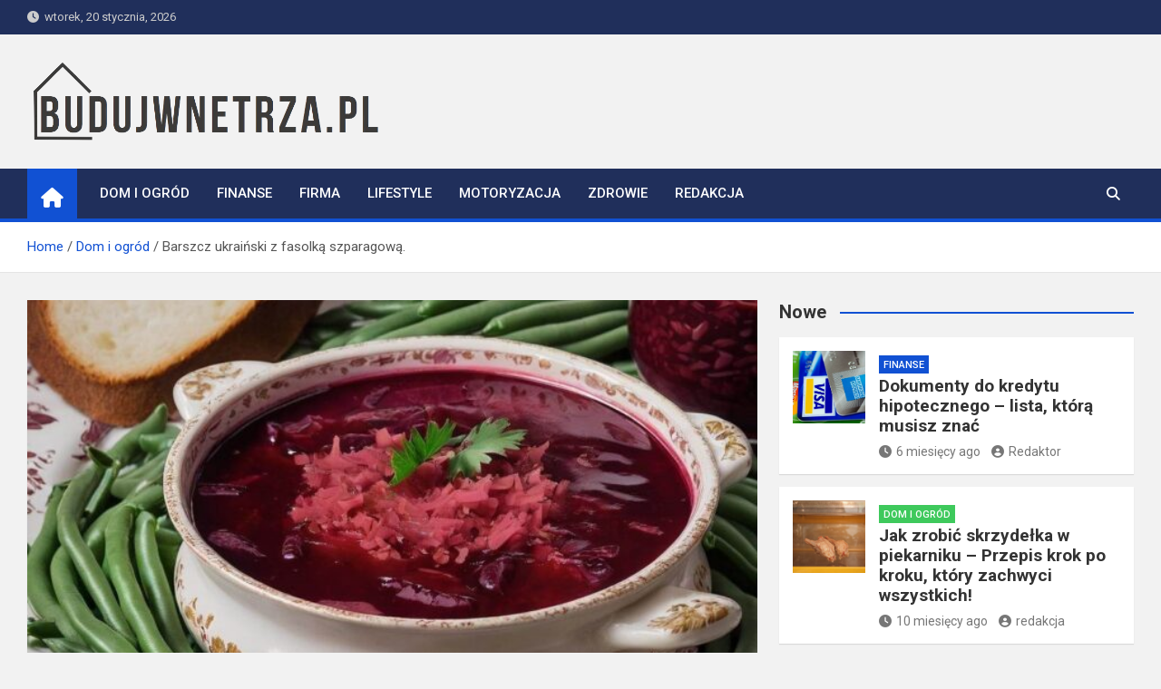

--- FILE ---
content_type: text/html; charset=UTF-8
request_url: https://www.budujwnetrza.pl/barszcz-ukrainski-z-fasolka-szparagowa/
body_size: 18561
content:
<!doctype html><html lang="pl-PL"><head><meta charset="UTF-8"><meta name="viewport" content="width=device-width, initial-scale=1, shrink-to-fit=no"><link rel="profile" href="https://gmpg.org/xfn/11"><style>#wpadminbar #wp-admin-bar-p404_free_top_button .ab-icon:before {
            content: "\f103";
            color:red;
            top: 2px;
        }</style><meta name='robots' content='index, follow, max-image-preview:large, max-snippet:-1, max-video-preview:-1' /><style>img:is([sizes="auto" i], [sizes^="auto," i]) { contain-intrinsic-size: 3000px 1500px }</style> <script data-cfasync="false" data-pagespeed-no-defer>var gtm4wp_datalayer_name = "dataLayer";
	var dataLayer = dataLayer || [];</script> <title>Barszcz ukraiński z fasolką szparagową. - Budujwnetrza</title><link rel="canonical" href="https://www.budujwnetrza.pl/barszcz-ukrainski-z-fasolka-szparagowa/" /><meta property="og:locale" content="pl_PL" /><meta property="og:type" content="article" /><meta property="og:title" content="Barszcz ukraiński z fasolką szparagową" /><meta property="og:description" content="Czytelniku! Prosimy pamiętać, że wszystkie porady oraz pomoce wprowadzone na naszej witrynie nie zastępują własnej konsultacji ze ekspertem/lekarzem. Korzystanie z treści umieszczonych na naszym blogu w praktyce zawsze powinno być&hellip;" /><meta property="og:url" content="https://www.budujwnetrza.pl/barszcz-ukrainski-z-fasolka-szparagowa/" /><meta property="og:site_name" content="Budujwnetrza" /><meta property="article:published_time" content="2024-05-22T17:26:43+00:00" /><meta property="article:modified_time" content="2024-05-27T12:22:47+00:00" /><meta property="og:image" content="https://www.budujwnetrza.pl/wp-content/uploads/2024/05/Zupa-ukrainska-z-fasolka-1.jpg" /><meta property="og:image:width" content="650" /><meta property="og:image:height" content="650" /><meta property="og:image:type" content="image/jpeg" /><meta name="author" content="redakcja" /><meta name="twitter:card" content="summary_large_image" /><meta name="twitter:label1" content="Napisane przez" /><meta name="twitter:data1" content="redakcja" /><meta name="twitter:label2" content="Szacowany czas czytania" /><meta name="twitter:data2" content="6 minut" /> <script type="application/ld+json" class="yoast-schema-graph">{"@context":"https://schema.org","@graph":[{"@type":"Article","@id":"https://www.budujwnetrza.pl/barszcz-ukrainski-z-fasolka-szparagowa/#article","isPartOf":{"@id":"https://www.budujwnetrza.pl/barszcz-ukrainski-z-fasolka-szparagowa/"},"author":{"name":"redakcja","@id":"https://www.budujwnetrza.pl/#/schema/person/53f46783f4a95eeec73920795c8b35e1"},"headline":"Barszcz ukraiński z fasolką szparagową.","datePublished":"2024-05-22T17:26:43+00:00","dateModified":"2024-05-27T12:22:47+00:00","mainEntityOfPage":{"@id":"https://www.budujwnetrza.pl/barszcz-ukrainski-z-fasolka-szparagowa/"},"wordCount":1152,"commentCount":1,"publisher":{"@id":"https://www.budujwnetrza.pl/#organization"},"image":{"@id":"https://www.budujwnetrza.pl/barszcz-ukrainski-z-fasolka-szparagowa/#primaryimage"},"thumbnailUrl":"https://www.budujwnetrza.pl/wp-content/uploads/2024/05/Barszcz-ukrainski-tradycyjne-smaki-kuchni-wschodnioeuropejskiej.jpg","articleSection":["Dom i ogród"],"inLanguage":"pl-PL","potentialAction":[{"@type":"CommentAction","name":"Comment","target":["https://www.budujwnetrza.pl/barszcz-ukrainski-z-fasolka-szparagowa/#respond"]}]},{"@type":"WebPage","@id":"https://www.budujwnetrza.pl/barszcz-ukrainski-z-fasolka-szparagowa/","url":"https://www.budujwnetrza.pl/barszcz-ukrainski-z-fasolka-szparagowa/","name":"Barszcz ukraiński z fasolką szparagową. - Budujwnetrza","isPartOf":{"@id":"https://www.budujwnetrza.pl/#website"},"primaryImageOfPage":{"@id":"https://www.budujwnetrza.pl/barszcz-ukrainski-z-fasolka-szparagowa/#primaryimage"},"image":{"@id":"https://www.budujwnetrza.pl/barszcz-ukrainski-z-fasolka-szparagowa/#primaryimage"},"thumbnailUrl":"https://www.budujwnetrza.pl/wp-content/uploads/2024/05/Barszcz-ukrainski-tradycyjne-smaki-kuchni-wschodnioeuropejskiej.jpg","datePublished":"2024-05-22T17:26:43+00:00","dateModified":"2024-05-27T12:22:47+00:00","breadcrumb":{"@id":"https://www.budujwnetrza.pl/barszcz-ukrainski-z-fasolka-szparagowa/#breadcrumb"},"inLanguage":"pl-PL","potentialAction":[{"@type":"ReadAction","target":["https://www.budujwnetrza.pl/barszcz-ukrainski-z-fasolka-szparagowa/"]}]},{"@type":"ImageObject","inLanguage":"pl-PL","@id":"https://www.budujwnetrza.pl/barszcz-ukrainski-z-fasolka-szparagowa/#primaryimage","url":"https://www.budujwnetrza.pl/wp-content/uploads/2024/05/Barszcz-ukrainski-tradycyjne-smaki-kuchni-wschodnioeuropejskiej.jpg","contentUrl":"https://www.budujwnetrza.pl/wp-content/uploads/2024/05/Barszcz-ukrainski-tradycyjne-smaki-kuchni-wschodnioeuropejskiej.jpg","width":650,"height":650,"caption":"Barszcz ukraiński tradycyjne smaki kuchni wschodnioeuropejskiej"},{"@type":"BreadcrumbList","@id":"https://www.budujwnetrza.pl/barszcz-ukrainski-z-fasolka-szparagowa/#breadcrumb","itemListElement":[{"@type":"ListItem","position":1,"name":"Strona główna","item":"https://www.budujwnetrza.pl/"},{"@type":"ListItem","position":2,"name":"Barszcz ukraiński z fasolką szparagową."}]},{"@type":"WebSite","@id":"https://www.budujwnetrza.pl/#website","url":"https://www.budujwnetrza.pl/","name":"Budujwnetrza","description":"Blog","publisher":{"@id":"https://www.budujwnetrza.pl/#organization"},"potentialAction":[{"@type":"SearchAction","target":{"@type":"EntryPoint","urlTemplate":"https://www.budujwnetrza.pl/?s={search_term_string}"},"query-input":"required name=search_term_string"}],"inLanguage":"pl-PL"},{"@type":"Organization","@id":"https://www.budujwnetrza.pl/#organization","name":"Budujwnetrza","url":"https://www.budujwnetrza.pl/","logo":{"@type":"ImageObject","inLanguage":"pl-PL","@id":"https://www.budujwnetrza.pl/#/schema/logo/image/","url":"https://www.budujwnetrza.pl/wp-content/uploads/2024/05/cropped-budujwnetrza.pl-blog-wielotematyczny.png","contentUrl":"https://www.budujwnetrza.pl/wp-content/uploads/2024/05/cropped-budujwnetrza.pl-blog-wielotematyczny.png","width":764,"height":173,"caption":"Budujwnetrza"},"image":{"@id":"https://www.budujwnetrza.pl/#/schema/logo/image/"}},{"@type":"Person","@id":"https://www.budujwnetrza.pl/#/schema/person/53f46783f4a95eeec73920795c8b35e1","name":"redakcja","image":{"@type":"ImageObject","inLanguage":"pl-PL","@id":"https://www.budujwnetrza.pl/#/schema/person/image/","url":"https://secure.gravatar.com/avatar/cdad367d54c5bdfe20061f39cfb87fb48d8f3c57ba54f8331dbad29b8a790b12?s=96&d=mm&r=g","contentUrl":"https://secure.gravatar.com/avatar/cdad367d54c5bdfe20061f39cfb87fb48d8f3c57ba54f8331dbad29b8a790b12?s=96&d=mm&r=g","caption":"redakcja"},"sameAs":["https://www.budujwnetrza.pl"],"url":"https://www.budujwnetrza.pl/redakcja/admin/"}]}</script> <link rel='dns-prefetch' href='//fonts.googleapis.com' /><link rel="alternate" type="application/rss+xml" title="Budujwnetrza &raquo; Kanał z wpisami" href="https://www.budujwnetrza.pl/feed/" /><link rel="alternate" type="application/rss+xml" title="Budujwnetrza &raquo; Kanał z komentarzami" href="https://www.budujwnetrza.pl/comments/feed/" /><link rel="alternate" type="application/rss+xml" title="Budujwnetrza &raquo; Barszcz ukraiński z fasolką szparagową. Kanał z komentarzami" href="https://www.budujwnetrza.pl/barszcz-ukrainski-z-fasolka-szparagowa/feed/" /><style id='wp-emoji-styles-inline-css'>img.wp-smiley, img.emoji {
		display: inline !important;
		border: none !important;
		box-shadow: none !important;
		height: 1em !important;
		width: 1em !important;
		margin: 0 0.07em !important;
		vertical-align: -0.1em !important;
		background: none !important;
		padding: 0 !important;
	}</style><link rel='stylesheet' id='wp-block-library-css' href='https://www.budujwnetrza.pl/wp-includes/css/dist/block-library/style.min.css?ver=f36aa05a779c0e74c47130fa8bc2bfd5' media='all' /><style id='classic-theme-styles-inline-css'>/*! This file is auto-generated */
.wp-block-button__link{color:#fff;background-color:#32373c;border-radius:9999px;box-shadow:none;text-decoration:none;padding:calc(.667em + 2px) calc(1.333em + 2px);font-size:1.125em}.wp-block-file__button{background:#32373c;color:#fff;text-decoration:none}</style><style id='global-styles-inline-css'>:root{--wp--preset--aspect-ratio--square: 1;--wp--preset--aspect-ratio--4-3: 4/3;--wp--preset--aspect-ratio--3-4: 3/4;--wp--preset--aspect-ratio--3-2: 3/2;--wp--preset--aspect-ratio--2-3: 2/3;--wp--preset--aspect-ratio--16-9: 16/9;--wp--preset--aspect-ratio--9-16: 9/16;--wp--preset--color--black: #000000;--wp--preset--color--cyan-bluish-gray: #abb8c3;--wp--preset--color--white: #ffffff;--wp--preset--color--pale-pink: #f78da7;--wp--preset--color--vivid-red: #cf2e2e;--wp--preset--color--luminous-vivid-orange: #ff6900;--wp--preset--color--luminous-vivid-amber: #fcb900;--wp--preset--color--light-green-cyan: #7bdcb5;--wp--preset--color--vivid-green-cyan: #00d084;--wp--preset--color--pale-cyan-blue: #8ed1fc;--wp--preset--color--vivid-cyan-blue: #0693e3;--wp--preset--color--vivid-purple: #9b51e0;--wp--preset--gradient--vivid-cyan-blue-to-vivid-purple: linear-gradient(135deg,rgba(6,147,227,1) 0%,rgb(155,81,224) 100%);--wp--preset--gradient--light-green-cyan-to-vivid-green-cyan: linear-gradient(135deg,rgb(122,220,180) 0%,rgb(0,208,130) 100%);--wp--preset--gradient--luminous-vivid-amber-to-luminous-vivid-orange: linear-gradient(135deg,rgba(252,185,0,1) 0%,rgba(255,105,0,1) 100%);--wp--preset--gradient--luminous-vivid-orange-to-vivid-red: linear-gradient(135deg,rgba(255,105,0,1) 0%,rgb(207,46,46) 100%);--wp--preset--gradient--very-light-gray-to-cyan-bluish-gray: linear-gradient(135deg,rgb(238,238,238) 0%,rgb(169,184,195) 100%);--wp--preset--gradient--cool-to-warm-spectrum: linear-gradient(135deg,rgb(74,234,220) 0%,rgb(151,120,209) 20%,rgb(207,42,186) 40%,rgb(238,44,130) 60%,rgb(251,105,98) 80%,rgb(254,248,76) 100%);--wp--preset--gradient--blush-light-purple: linear-gradient(135deg,rgb(255,206,236) 0%,rgb(152,150,240) 100%);--wp--preset--gradient--blush-bordeaux: linear-gradient(135deg,rgb(254,205,165) 0%,rgb(254,45,45) 50%,rgb(107,0,62) 100%);--wp--preset--gradient--luminous-dusk: linear-gradient(135deg,rgb(255,203,112) 0%,rgb(199,81,192) 50%,rgb(65,88,208) 100%);--wp--preset--gradient--pale-ocean: linear-gradient(135deg,rgb(255,245,203) 0%,rgb(182,227,212) 50%,rgb(51,167,181) 100%);--wp--preset--gradient--electric-grass: linear-gradient(135deg,rgb(202,248,128) 0%,rgb(113,206,126) 100%);--wp--preset--gradient--midnight: linear-gradient(135deg,rgb(2,3,129) 0%,rgb(40,116,252) 100%);--wp--preset--font-size--small: 13px;--wp--preset--font-size--medium: 20px;--wp--preset--font-size--large: 36px;--wp--preset--font-size--x-large: 42px;--wp--preset--spacing--20: 0.44rem;--wp--preset--spacing--30: 0.67rem;--wp--preset--spacing--40: 1rem;--wp--preset--spacing--50: 1.5rem;--wp--preset--spacing--60: 2.25rem;--wp--preset--spacing--70: 3.38rem;--wp--preset--spacing--80: 5.06rem;--wp--preset--shadow--natural: 6px 6px 9px rgba(0, 0, 0, 0.2);--wp--preset--shadow--deep: 12px 12px 50px rgba(0, 0, 0, 0.4);--wp--preset--shadow--sharp: 6px 6px 0px rgba(0, 0, 0, 0.2);--wp--preset--shadow--outlined: 6px 6px 0px -3px rgba(255, 255, 255, 1), 6px 6px rgba(0, 0, 0, 1);--wp--preset--shadow--crisp: 6px 6px 0px rgba(0, 0, 0, 1);}:where(.is-layout-flex){gap: 0.5em;}:where(.is-layout-grid){gap: 0.5em;}body .is-layout-flex{display: flex;}.is-layout-flex{flex-wrap: wrap;align-items: center;}.is-layout-flex > :is(*, div){margin: 0;}body .is-layout-grid{display: grid;}.is-layout-grid > :is(*, div){margin: 0;}:where(.wp-block-columns.is-layout-flex){gap: 2em;}:where(.wp-block-columns.is-layout-grid){gap: 2em;}:where(.wp-block-post-template.is-layout-flex){gap: 1.25em;}:where(.wp-block-post-template.is-layout-grid){gap: 1.25em;}.has-black-color{color: var(--wp--preset--color--black) !important;}.has-cyan-bluish-gray-color{color: var(--wp--preset--color--cyan-bluish-gray) !important;}.has-white-color{color: var(--wp--preset--color--white) !important;}.has-pale-pink-color{color: var(--wp--preset--color--pale-pink) !important;}.has-vivid-red-color{color: var(--wp--preset--color--vivid-red) !important;}.has-luminous-vivid-orange-color{color: var(--wp--preset--color--luminous-vivid-orange) !important;}.has-luminous-vivid-amber-color{color: var(--wp--preset--color--luminous-vivid-amber) !important;}.has-light-green-cyan-color{color: var(--wp--preset--color--light-green-cyan) !important;}.has-vivid-green-cyan-color{color: var(--wp--preset--color--vivid-green-cyan) !important;}.has-pale-cyan-blue-color{color: var(--wp--preset--color--pale-cyan-blue) !important;}.has-vivid-cyan-blue-color{color: var(--wp--preset--color--vivid-cyan-blue) !important;}.has-vivid-purple-color{color: var(--wp--preset--color--vivid-purple) !important;}.has-black-background-color{background-color: var(--wp--preset--color--black) !important;}.has-cyan-bluish-gray-background-color{background-color: var(--wp--preset--color--cyan-bluish-gray) !important;}.has-white-background-color{background-color: var(--wp--preset--color--white) !important;}.has-pale-pink-background-color{background-color: var(--wp--preset--color--pale-pink) !important;}.has-vivid-red-background-color{background-color: var(--wp--preset--color--vivid-red) !important;}.has-luminous-vivid-orange-background-color{background-color: var(--wp--preset--color--luminous-vivid-orange) !important;}.has-luminous-vivid-amber-background-color{background-color: var(--wp--preset--color--luminous-vivid-amber) !important;}.has-light-green-cyan-background-color{background-color: var(--wp--preset--color--light-green-cyan) !important;}.has-vivid-green-cyan-background-color{background-color: var(--wp--preset--color--vivid-green-cyan) !important;}.has-pale-cyan-blue-background-color{background-color: var(--wp--preset--color--pale-cyan-blue) !important;}.has-vivid-cyan-blue-background-color{background-color: var(--wp--preset--color--vivid-cyan-blue) !important;}.has-vivid-purple-background-color{background-color: var(--wp--preset--color--vivid-purple) !important;}.has-black-border-color{border-color: var(--wp--preset--color--black) !important;}.has-cyan-bluish-gray-border-color{border-color: var(--wp--preset--color--cyan-bluish-gray) !important;}.has-white-border-color{border-color: var(--wp--preset--color--white) !important;}.has-pale-pink-border-color{border-color: var(--wp--preset--color--pale-pink) !important;}.has-vivid-red-border-color{border-color: var(--wp--preset--color--vivid-red) !important;}.has-luminous-vivid-orange-border-color{border-color: var(--wp--preset--color--luminous-vivid-orange) !important;}.has-luminous-vivid-amber-border-color{border-color: var(--wp--preset--color--luminous-vivid-amber) !important;}.has-light-green-cyan-border-color{border-color: var(--wp--preset--color--light-green-cyan) !important;}.has-vivid-green-cyan-border-color{border-color: var(--wp--preset--color--vivid-green-cyan) !important;}.has-pale-cyan-blue-border-color{border-color: var(--wp--preset--color--pale-cyan-blue) !important;}.has-vivid-cyan-blue-border-color{border-color: var(--wp--preset--color--vivid-cyan-blue) !important;}.has-vivid-purple-border-color{border-color: var(--wp--preset--color--vivid-purple) !important;}.has-vivid-cyan-blue-to-vivid-purple-gradient-background{background: var(--wp--preset--gradient--vivid-cyan-blue-to-vivid-purple) !important;}.has-light-green-cyan-to-vivid-green-cyan-gradient-background{background: var(--wp--preset--gradient--light-green-cyan-to-vivid-green-cyan) !important;}.has-luminous-vivid-amber-to-luminous-vivid-orange-gradient-background{background: var(--wp--preset--gradient--luminous-vivid-amber-to-luminous-vivid-orange) !important;}.has-luminous-vivid-orange-to-vivid-red-gradient-background{background: var(--wp--preset--gradient--luminous-vivid-orange-to-vivid-red) !important;}.has-very-light-gray-to-cyan-bluish-gray-gradient-background{background: var(--wp--preset--gradient--very-light-gray-to-cyan-bluish-gray) !important;}.has-cool-to-warm-spectrum-gradient-background{background: var(--wp--preset--gradient--cool-to-warm-spectrum) !important;}.has-blush-light-purple-gradient-background{background: var(--wp--preset--gradient--blush-light-purple) !important;}.has-blush-bordeaux-gradient-background{background: var(--wp--preset--gradient--blush-bordeaux) !important;}.has-luminous-dusk-gradient-background{background: var(--wp--preset--gradient--luminous-dusk) !important;}.has-pale-ocean-gradient-background{background: var(--wp--preset--gradient--pale-ocean) !important;}.has-electric-grass-gradient-background{background: var(--wp--preset--gradient--electric-grass) !important;}.has-midnight-gradient-background{background: var(--wp--preset--gradient--midnight) !important;}.has-small-font-size{font-size: var(--wp--preset--font-size--small) !important;}.has-medium-font-size{font-size: var(--wp--preset--font-size--medium) !important;}.has-large-font-size{font-size: var(--wp--preset--font-size--large) !important;}.has-x-large-font-size{font-size: var(--wp--preset--font-size--x-large) !important;}
:where(.wp-block-post-template.is-layout-flex){gap: 1.25em;}:where(.wp-block-post-template.is-layout-grid){gap: 1.25em;}
:where(.wp-block-columns.is-layout-flex){gap: 2em;}:where(.wp-block-columns.is-layout-grid){gap: 2em;}
:root :where(.wp-block-pullquote){font-size: 1.5em;line-height: 1.6;}</style><link rel='stylesheet' id='cfblbcss-css' href='https://www.budujwnetrza.pl/wp-content/plugins/cardoza-facebook-like-box/cardozafacebook.css?ver=f36aa05a779c0e74c47130fa8bc2bfd5' media='all' /><link rel='stylesheet' id='ez-toc-css' href='https://www.budujwnetrza.pl/wp-content/plugins/easy-table-of-contents/assets/css/screen.min.css?ver=2.0.66.1' media='all' /><style id='ez-toc-inline-css'>div#ez-toc-container .ez-toc-title {font-size: 120%;}div#ez-toc-container .ez-toc-title {font-weight: 500;}div#ez-toc-container ul li {font-size: 95%;}div#ez-toc-container ul li {font-weight: 500;}div#ez-toc-container nav ul ul li {font-size: 90%;}
.ez-toc-container-direction {direction: ltr;}.ez-toc-counter ul{counter-reset: item ;}.ez-toc-counter nav ul li a::before {content: counters(item, ".", decimal) ". ";display: inline-block;counter-increment: item;flex-grow: 0;flex-shrink: 0;margin-right: .2em; float: left; }.ez-toc-widget-direction {direction: ltr;}.ez-toc-widget-container ul{counter-reset: item ;}.ez-toc-widget-container nav ul li a::before {content: counters(item, ".", decimal) ". ";display: inline-block;counter-increment: item;flex-grow: 0;flex-shrink: 0;margin-right: .2em; float: left; }</style><link rel='stylesheet' id='bootstrap-style-css' href='https://www.budujwnetrza.pl/wp-content/themes/magazinenp/assets/vendor/bootstrap/css/bootstrap.min.css?ver=5.3.2' media='all' /><link rel='stylesheet' id='font-awesome-style-css' href='https://www.budujwnetrza.pl/wp-content/themes/magazinenp/assets/vendor/font-awesome/css/font-awesome.css?ver=f36aa05a779c0e74c47130fa8bc2bfd5' media='all' /><link rel='stylesheet' id='magazinenp-google-fonts-css' href='//fonts.googleapis.com/css?family=Roboto%3A100%2C300%2C300i%2C400%2C400i%2C500%2C500i%2C700%2C700i&#038;ver=f36aa05a779c0e74c47130fa8bc2bfd5' media='all' /><link rel='stylesheet' id='owl-carousel-css' href='https://www.budujwnetrza.pl/wp-content/themes/magazinenp/assets/vendor/owl-carousel/owl.carousel.min.css?ver=2.3.4' media='all' /><link rel='stylesheet' id='magazinenp-main-style-css' href='https://www.budujwnetrza.pl/wp-content/themes/magazinenp/assets/css/magazinenp.css?ver=1.2.4' media='all' /><link rel='stylesheet' id='magazinenp-style-css' href='https://www.budujwnetrza.pl/wp-content/themes/magazinenp/style.css?ver=f36aa05a779c0e74c47130fa8bc2bfd5' media='all' /> <script src="https://www.budujwnetrza.pl/wp-includes/js/jquery/jquery.min.js?ver=3.7.1" id="jquery-core-js"></script> <link rel="https://api.w.org/" href="https://www.budujwnetrza.pl/wp-json/" /><link rel="alternate" title="JSON" type="application/json" href="https://www.budujwnetrza.pl/wp-json/wp/v2/posts/2208" /><link rel="EditURI" type="application/rsd+xml" title="RSD" href="https://www.budujwnetrza.pl/xmlrpc.php?rsd" /><link rel='shortlink' href='https://www.budujwnetrza.pl/?p=2208' /><link rel="alternate" title="oEmbed (JSON)" type="application/json+oembed" href="https://www.budujwnetrza.pl/wp-json/oembed/1.0/embed?url=https%3A%2F%2Fwww.budujwnetrza.pl%2Fbarszcz-ukrainski-z-fasolka-szparagowa%2F" /><link rel="alternate" title="oEmbed (XML)" type="text/xml+oembed" href="https://www.budujwnetrza.pl/wp-json/oembed/1.0/embed?url=https%3A%2F%2Fwww.budujwnetrza.pl%2Fbarszcz-ukrainski-z-fasolka-szparagowa%2F&#038;format=xml" /> <script data-cfasync="false" data-pagespeed-no-defer type="text/javascript">var dataLayer_content = {"pagePostType":"post","pagePostType2":"single-post","pageCategory":["dom-i-ogrod"],"pagePostAuthor":"redakcja"};
	dataLayer.push( dataLayer_content );</script> <script data-cfasync="false">(function(w,d,s,l,i){w[l]=w[l]||[];w[l].push({'gtm.start':
new Date().getTime(),event:'gtm.js'});var f=d.getElementsByTagName(s)[0],
j=d.createElement(s),dl=l!='dataLayer'?'&l='+l:'';j.async=true;j.src=
'//www.googletagmanager.com/gtm.js?id='+i+dl;f.parentNode.insertBefore(j,f);
})(window,document,'script','dataLayer','GTM-TPL6XM57');</script> <link rel="pingback" href="https://www.budujwnetrza.pl/xmlrpc.php"><style class="magazinenp-dynamic-css">.mnp-category-item.mnp-cat-1{background-color:#3ec95c!important}.mnp-category-item.mnp-cat-1:hover{background-color:#0c972a!important}</style><noscript><style>.lazyload[data-src]{display:none !important;}</style></noscript><style>.lazyload{background-image:none !important;}.lazyload:before{background-image:none !important;}</style><style>.site-title,
			.site-description {
				position: absolute;
				clip: rect(1px, 1px, 1px, 1px);
			}</style><link rel="icon" href="https://www.budujwnetrza.pl/wp-content/uploads/2024/05/cropped-budujwnetrza.pl-blog-32x32.png" sizes="32x32" /><link rel="icon" href="https://www.budujwnetrza.pl/wp-content/uploads/2024/05/cropped-budujwnetrza.pl-blog-192x192.png" sizes="192x192" /><link rel="apple-touch-icon" href="https://www.budujwnetrza.pl/wp-content/uploads/2024/05/cropped-budujwnetrza.pl-blog-180x180.png" /><meta name="msapplication-TileImage" content="https://www.budujwnetrza.pl/wp-content/uploads/2024/05/cropped-budujwnetrza.pl-blog-270x270.png" /></head><body data-rsssl=1 class="wp-singular post-template-default single single-post postid-2208 single-format-standard wp-custom-logo wp-theme-magazinenp theme-body group-blog title-style4 magazinenp-image-hover-effect-theme_default right full_width_content_layout"><div id="page" class="site">
<a class="skip-link screen-reader-text" href="#content">Skip to content</a><header id="masthead" class="site-header"><div class="mnp-top-header"><div class="container"><div class="row gutter-10"><div class="col col-sm mnp-date-section"><div class="date"><ul><li>
<i class="mnp-icon fa fa-clock"></i>&nbsp;&nbsp;wtorek, 20 stycznia, 2026</li></ul></div></div></div></div></div><div class="mnp-mid-header" ><div class="container"><div class="row align-items-center"><div class="col-lg-4 mnp-branding-wrap"><div class="site-branding navbar-brand">
<a href="https://www.budujwnetrza.pl/" class="custom-logo-link" rel="home"><img width="764" height="173" src="[data-uri]" class="custom-logo lazyload" alt="budujwnetrza.pl blog wielotematyczny" decoding="async" fetchpriority="high"   data-src="https://www.budujwnetrza.pl/wp-content/uploads/2024/05/cropped-budujwnetrza.pl-blog-wielotematyczny.png" data-srcset="https://www.budujwnetrza.pl/wp-content/uploads/2024/05/cropped-budujwnetrza.pl-blog-wielotematyczny.png 764w, https://www.budujwnetrza.pl/wp-content/uploads/2024/05/cropped-budujwnetrza.pl-blog-wielotematyczny-300x68.png 300w" data-sizes="auto" data-eio-rwidth="764" data-eio-rheight="173" /><noscript><img width="764" height="173" src="https://www.budujwnetrza.pl/wp-content/uploads/2024/05/cropped-budujwnetrza.pl-blog-wielotematyczny.png" class="custom-logo" alt="budujwnetrza.pl blog wielotematyczny" decoding="async" fetchpriority="high" srcset="https://www.budujwnetrza.pl/wp-content/uploads/2024/05/cropped-budujwnetrza.pl-blog-wielotematyczny.png 764w, https://www.budujwnetrza.pl/wp-content/uploads/2024/05/cropped-budujwnetrza.pl-blog-wielotematyczny-300x68.png 300w" sizes="(max-width: 764px) 100vw, 764px" data-eio="l" /></noscript></a><h2 class="site-title"><a href="https://www.budujwnetrza.pl/"
rel="home">Budujwnetrza</a></h2><p class="site-description">Blog</p></div></div></div></div></div><nav class="mnp-bottom-header navbar navbar-expand-lg d-block mnp-sticky"><div class="navigation-bar"><div class="navigation-bar-top"><div class="container"><div class="mnp-home-icon"><a href="https://www.budujwnetrza.pl/" rel="home"><i
class="fa fa-home"></i></a></div>
<button class="navbar-toggler menu-toggle collapsed" type="button" data-bs-toggle="collapse"
data-bs-target="#navbarCollapse" aria-controls="navbarCollapse" aria-expanded="false"
aria-label="Toggle navigation"></button>
<button class="search-toggle"></button></div><div class="search-bar"><div class="container"><div id="magazinenp-search-block" class="search-block off"><form action="https://www.budujwnetrza.pl/" method="get" class="search-form">
<label class="assistive-text"> Search </label><div class="input-group">
<input type="search" value="" placeholder="Search" class="form-control s" name="s"><div class="input-group-prepend">
<button class="btn btn-theme">Search</button></div></div></form></div></div></div></div><div class="navbar-main"><div class="container"><div class="mnp-home-icon"><a href="https://www.budujwnetrza.pl/" rel="home"><i
class="fa fa-home"></i></a></div><div class="collapse navbar-collapse" id="navbarCollapse"><div id="site-navigation"
class="main-navigation nav-uppercase"
role="navigation"><ul class="nav-menu navbar-nav d-lg-block"><li id="menu-item-2323" class="menu-item menu-item-type-taxonomy menu-item-object-category current-post-ancestor current-menu-parent current-post-parent menu-item-2323"><a href="https://www.budujwnetrza.pl/dom-i-ogrod/">Dom i ogród</a></li><li id="menu-item-2324" class="menu-item menu-item-type-taxonomy menu-item-object-category menu-item-2324"><a href="https://www.budujwnetrza.pl/finanse/">Finanse</a></li><li id="menu-item-2325" class="menu-item menu-item-type-taxonomy menu-item-object-category menu-item-2325"><a href="https://www.budujwnetrza.pl/firma/">Firma</a></li><li id="menu-item-2326" class="menu-item menu-item-type-taxonomy menu-item-object-category menu-item-2326"><a href="https://www.budujwnetrza.pl/lifestyle/">Lifestyle</a></li><li id="menu-item-2327" class="menu-item menu-item-type-taxonomy menu-item-object-category menu-item-2327"><a href="https://www.budujwnetrza.pl/motoryzacja/">Motoryzacja</a></li><li id="menu-item-2328" class="menu-item menu-item-type-taxonomy menu-item-object-category menu-item-2328"><a href="https://www.budujwnetrza.pl/zdrowie/">Zdrowie</a></li><li id="menu-item-2607" class="menu-item menu-item-type-post_type menu-item-object-page menu-item-2607"><a href="https://www.budujwnetrza.pl/redakcja/">Redakcja</a></li></ul></div></div><div class="nav-search">
<button class="search-toggle"></button></div></div></div></div></nav><div id="breadcrumb"><div class="container"><div role="navigation" aria-label="Breadcrumbs" class="breadcrumb-trail breadcrumbs" itemprop="breadcrumb"><ul class="trail-items" itemscope itemtype="http://schema.org/BreadcrumbList"><meta name="numberOfItems" content="3" /><meta name="itemListOrder" content="Ascending" /><li itemprop="itemListElement" itemscope itemtype="http://schema.org/ListItem" class="trail-item trail-begin"><a href="https://www.budujwnetrza.pl/" rel="home" itemprop="item"><span itemprop="name">Home</span></a><meta itemprop="position" content="1" /></li><li itemprop="itemListElement" itemscope itemtype="http://schema.org/ListItem" class="trail-item"><a href="https://www.budujwnetrza.pl/dom-i-ogrod/" itemprop="item"><span itemprop="name">Dom i ogród</span></a><meta itemprop="position" content="2" /></li><li itemprop="itemListElement" itemscope itemtype="http://schema.org/ListItem" class="trail-item trail-end"><span itemprop="name">Barszcz ukraiński z fasolką szparagową.</span><meta itemprop="position" content="3" /></li></ul></div></div></div></header><div id="content"
class="site-content"><div class="container"><div class="row justify-content-center site-content-row"><div id="primary" class="content-area col-lg-8 "><main id="main" class="site-main"><div class="post-2208 post type-post status-publish format-standard has-post-thumbnail hentry category-dom-i-ogrod"><figure class="post-featured-image page-single-img-wrap magazinenp-parts-item"><div class="mnp-post-image lazyload"
style="" data-back="https://www.budujwnetrza.pl/wp-content/uploads/2024/05/Barszcz-ukrainski-tradycyjne-smaki-kuchni-wschodnioeuropejskiej.jpg"></div></figure><div class="entry-meta category-meta"><div class="cat-links">			<a class="mnp-category-item mnp-cat-1"
href="https://www.budujwnetrza.pl/dom-i-ogrod/" rel="category tag">Dom i ogród</a></div></div><header class="entry-header magazinenp-parts-item"><h1 class="entry-title">Barszcz ukraiński z fasolką szparagową.</h1></header><div class="entry-meta magazinenp-parts-item"><div class="date created-date"><a href="https://www.budujwnetrza.pl/barszcz-ukrainski-z-fasolka-szparagowa/" title="Barszcz ukraiński z fasolką szparagową."><i class="mnp-icon fa fa-clock"></i>2 lata ago</a></div><div class="by-author vcard author"><a href="https://www.budujwnetrza.pl/redakcja/admin/"><i class="mnp-icon fa fa-user-circle"></i>redakcja</a></div><div class="comments">
<a href="https://www.budujwnetrza.pl/barszcz-ukrainski-z-fasolka-szparagowa/#comments">1 Comment</a></div></div><div class="entry-content magazinenp-parts-item"><blockquote><p style="text-align: justify;"><span style="color: #ff0000;"><em><strong>Czytelniku!</strong> Prosimy pamiętać, że wszystkie porady oraz pomoce wprowadzone na naszej witrynie nie zastępują własnej konsultacji ze ekspertem/lekarzem. Korzystanie z treści umieszczonych na naszym blogu w praktyce zawsze powinno być konsultowane z odpowiednio wykwalifikowanym specjalistą. Redakcja i wydawcy naszej strony internetowej nie są w żaden sposób odpowiedzialni za wykorzystanie pomocy publikowanych na portalu.<br />
</em></span></p></blockquote><article>Barszcz ukraiński to tradycyjna zupa, która stanowi ważny element kuchni ukraińskiej. Jest to zupa barszczowa, z charakterystycznym kwaśnym smakiem, który zawdzięcza buraczkom. Do przygotowania barszczu ukraińskiego potrzebne są składniki takie jak buraki, pietruszka, kapusta oraz wywar warzywny z dodatkiem ziół takich jak ziele angielskie i liść laurowy.</p><div id="ez-toc-container" class="ez-toc-v2_0_66_1 ez-toc-wrap-center counter-hierarchy ez-toc-counter ez-toc-grey ez-toc-container-direction"><div class="ez-toc-title-container"><p class="ez-toc-title " >Spis Treści</p>
<span class="ez-toc-title-toggle"><a href="#" class="ez-toc-pull-right ez-toc-btn ez-toc-btn-xs ez-toc-btn-default ez-toc-toggle" aria-label="Toggle Table of Content"><span class="ez-toc-js-icon-con"><span class=""><span class="eztoc-hide" style="display:none;">Toggle</span><span class="ez-toc-icon-toggle-span"><svg style="fill: #999;color:#999" xmlns="http://www.w3.org/2000/svg" class="list-377408" width="20px" height="20px" viewBox="0 0 24 24" fill="none"><path d="M6 6H4v2h2V6zm14 0H8v2h12V6zM4 11h2v2H4v-2zm16 0H8v2h12v-2zM4 16h2v2H4v-2zm16 0H8v2h12v-2z" fill="currentColor"></path></svg><svg style="fill: #999;color:#999" class="arrow-unsorted-368013" xmlns="http://www.w3.org/2000/svg" width="10px" height="10px" viewBox="0 0 24 24" version="1.2" baseProfile="tiny"><path d="M18.2 9.3l-6.2-6.3-6.2 6.3c-.2.2-.3.4-.3.7s.1.5.3.7c.2.2.4.3.7.3h11c.3 0 .5-.1.7-.3.2-.2.3-.5.3-.7s-.1-.5-.3-.7zM5.8 14.7l6.2 6.3 6.2-6.3c.2-.2.3-.5.3-.7s-.1-.5-.3-.7c-.2-.2-.4-.3-.7-.3h-11c-.3 0-.5.1-.7.3-.2.2-.3.5-.3.7s.1.5.3.7z"/></svg></span></span></span></a></span></div><nav><ul class='ez-toc-list ez-toc-list-level-1 ' ><ul class='ez-toc-list-level-3' ><li class='ez-toc-heading-level-3'><a class="ez-toc-link ez-toc-heading-1" href="#Skladniki_potrzebne_do_przygotowania_barszczu" title="Składniki potrzebne do przygotowania barszczu">Składniki potrzebne do przygotowania barszczu</a></li><li class='ez-toc-page-1 ez-toc-heading-level-3'><a class="ez-toc-link ez-toc-heading-2" href="#Krok_po_kroku_%E2%80%93_jak_ugotowac_barszcz" title="Krok po kroku &#8211; jak ugotować barszcz">Krok po kroku &#8211; jak ugotować barszcz</a></li><li class='ez-toc-page-1 ez-toc-heading-level-3'><a class="ez-toc-link ez-toc-heading-3" href="#Jakie_sa_roznice_miedzy_barszczem_czerwonym_a_ukrainskim" title="Jakie są różnice między barszczem czerwonym a ukraińskim?">Jakie są różnice między barszczem czerwonym a ukraińskim?</a></li></ul></li><li class='ez-toc-page-1 ez-toc-heading-level-2'><a class="ez-toc-link ez-toc-heading-4" href="#Jak_przygotowac_barszcz_ukrainski_z_fasolka_szparagowa" title="Jak przygotować barszcz ukraiński z fasolką szparagową?">Jak przygotować barszcz ukraiński z fasolką szparagową?</a><ul class='ez-toc-list-level-3' ><li class='ez-toc-heading-level-3'><a class="ez-toc-link ez-toc-heading-5" href="#W_jaki_sposob_dodac_fasolke_szparagowa_do_barszczu" title="W jaki sposób dodać fasolkę szparagową do barszczu?">W jaki sposób dodać fasolkę szparagową do barszczu?</a></li><li class='ez-toc-page-1 ez-toc-heading-level-3'><a class="ez-toc-link ez-toc-heading-6" href="#Czy_fasolka_szparagowa_wplywa_na_smak_barszczu_ukrainskiego" title="Czy fasolka szparagowa wpływa na smak barszczu ukraińskiego?">Czy fasolka szparagowa wpływa na smak barszczu ukraińskiego?</a></li><li class='ez-toc-page-1 ez-toc-heading-level-3'><a class="ez-toc-link ez-toc-heading-7" href="#Alternatywne_skladniki_do_fasolki_szparagowej_w_barszczu" title="Alternatywne składniki do fasolki szparagowej w barszczu">Alternatywne składniki do fasolki szparagowej w barszczu</a></li></ul></li><li class='ez-toc-page-1 ez-toc-heading-level-2'><a class="ez-toc-link ez-toc-heading-8" href="#Czy_barszcz_ukrainski_z_fasolka_szparagowa_moze_byc_dietetyczny" title="Czy barszcz ukraiński z fasolką szparagową może być dietetyczny?">Czy barszcz ukraiński z fasolką szparagową może być dietetyczny?</a><ul class='ez-toc-list-level-3' ><li class='ez-toc-heading-level-3'><a class="ez-toc-link ez-toc-heading-9" href="#Jak_dostosowac_przepis_na_barszcz_do_diety" title="Jak dostosować przepis na barszcz do diety?">Jak dostosować przepis na barszcz do diety?</a></li><li class='ez-toc-page-1 ez-toc-heading-level-3'><a class="ez-toc-link ez-toc-heading-10" href="#Co_zrobic_aby_barszcz_ukrainski_z_fasolka_szparagowa_byl_lekki" title="Co zrobić, aby barszcz ukraiński z fasolką szparagową był lekki?">Co zrobić, aby barszcz ukraiński z fasolką szparagową był lekki?</a></li><li class='ez-toc-page-1 ez-toc-heading-level-3'><a class="ez-toc-link ez-toc-heading-11" href="#Wskazowki_dla_osob_pragnacych_schudnac_wybierajac_barszcz_z_fasolka_szparagowa" title="Wskazówki dla osób pragnących schudnąć, wybierając barszcz z fasolką szparagową">Wskazówki dla osób pragnących schudnąć, wybierając barszcz z fasolką szparagową</a></li></ul></li><li class='ez-toc-page-1 ez-toc-heading-level-2'><a class="ez-toc-link ez-toc-heading-12" href="#Jak_urozmaicic_barszcz_ukrainski_z_fasolka_szparagowa" title="Jak urozmaicić barszcz ukraiński z fasolką szparagową?">Jak urozmaicić barszcz ukraiński z fasolką szparagową?</a><ul class='ez-toc-list-level-3' ><li class='ez-toc-heading-level-3'><a class="ez-toc-link ez-toc-heading-13" href="#Pomysly_na_dodatkowe_skladniki_do_barszczu" title="Pomysły na dodatkowe składniki do barszczu">Pomysły na dodatkowe składniki do barszczu</a></li><li class='ez-toc-page-1 ez-toc-heading-level-3'><a class="ez-toc-link ez-toc-heading-14" href="#Przepisy_alternatywne_z_wykorzystaniem_fasolki_szparagowej" title="Przepisy alternatywne z wykorzystaniem fasolki szparagowej">Przepisy alternatywne z wykorzystaniem fasolki szparagowej</a></li><li class='ez-toc-page-1 ez-toc-heading-level-3'><a class="ez-toc-link ez-toc-heading-15" href="#Jak_podac_barszcz_z_fasolka_szparagowa_w_ciekawy_sposob" title="Jak podać barszcz z fasolką szparagową w ciekawy sposób?">Jak podać barszcz z fasolką szparagową w ciekawy sposób?</a></li></ul></li><li class='ez-toc-page-1 ez-toc-heading-level-2'><a class="ez-toc-link ez-toc-heading-16" href="#Barszcz_ukrainski_%E2%80%93_tradycja_czy_nowoczesnosc" title="Barszcz ukraiński &#8211; tradycja czy nowoczesność?">Barszcz ukraiński &#8211; tradycja czy nowoczesność?</a><ul class='ez-toc-list-level-3' ><li class='ez-toc-heading-level-3'><a class="ez-toc-link ez-toc-heading-17" href="#Jak_rzeczywistosc_dzisiejsza_wplywa_na_sposob_podawania_barszczu_ukrainskiego" title="Jak rzeczywistość dzisiejsza wpływa na sposób podawania barszczu ukraińskiego?">Jak rzeczywistość dzisiejsza wpływa na sposób podawania barszczu ukraińskiego?</a></li><li class='ez-toc-page-1 ez-toc-heading-level-3'><a class="ez-toc-link ez-toc-heading-18" href="#Czy_przygotowanie_barszczu_wedlug_starych_przepisow_ma_swoje_zalety" title="Czy przygotowanie barszczu według starych przepisów ma swoje zalety?">Czy przygotowanie barszczu według starych przepisów ma swoje zalety?</a></li></ul></li></ul></nav></div><h3><span class="ez-toc-section" id="Skladniki_potrzebne_do_przygotowania_barszczu"></span>Składniki potrzebne do przygotowania barszczu<span class="ez-toc-section-end"></span></h3><p>Aby przygotować barszcz ukraiński z fasolką szparagową, będziesz potrzebować buraków, fasolki szparagowej, ziemniaków, marchwi, cebuli, czosnku, liścia laurowego, selera, natki pietruszki oraz przypraw takich jak ziele angielskie. Wszystkie składniki warto wybrać świeże i jak najwyższej jakości, aby zapewnić intensywny smak zupy.</p><h3><span class="ez-toc-section" id="Krok_po_kroku_%E2%80%93_jak_ugotowac_barszcz"></span>Krok po kroku &#8211; jak ugotować barszcz<span class="ez-toc-section-end"></span></h3><p>Barszcz ukraiński jest stosunkowo łatwy w przygotowaniu. Na początku należy ugotować wywar warzywny na bazie warzyw takich jak marchew, seler, cebula oraz dodatków jak ziele angielskie i liść laurowy. Następnie dodajemy starte buraki, które nadadzą zupie charakterystycznego koloru. Po ugotowaniu buraków, dodajemy fasolkę szparagową, która wzbogaci zawartość zupy o interesującą konsystencję.</p><h3><span class="ez-toc-section" id="Jakie_sa_roznice_miedzy_barszczem_czerwonym_a_ukrainskim"></span>Jakie są różnice między barszczem czerwonym a ukraińskim?<span class="ez-toc-section-end"></span></h3><p>Barszcz czerwony to inna odmiana tej zupy, często spotykana w Polsce. Różnice między tymi dwoma daniami polegają głównie na składnikach oraz sposobie przygotowania. Barszcz ukraiński charakteryzuje się intensywnym smakiem buraków oraz dodatkiem fasolki szparagowej, co nadaje mu niepowtarzalnego aromatu.<br />
<img decoding="async" class="aligncenter size-large wp-image-258 lazyload" src="[data-uri]" alt="Barszcz ukraiński tradycyjne smaki kuchni wschodnioeuropejskiej" width="800" height="529" data-src="https://www.budujwnetrza.pl/wp-content/uploads/2024/05/Barszcz-ukrainski-tradycyjne-smaki-kuchni-wschodnioeuropejskiej.jpg" data-eio-rwidth="650" data-eio-rheight="650" /><noscript><img decoding="async" class="aligncenter size-large wp-image-258" src="https://www.budujwnetrza.pl/wp-content/uploads/2024/05/Barszcz-ukrainski-tradycyjne-smaki-kuchni-wschodnioeuropejskiej.jpg" alt="Barszcz ukraiński tradycyjne smaki kuchni wschodnioeuropejskiej" width="800" height="529" data-eio="l" /></noscript></p><h2><span class="ez-toc-section" id="Jak_przygotowac_barszcz_ukrainski_z_fasolka_szparagowa"></span><em>Jak przygotować barszcz ukraiński z fasolką szparagową?</em><span class="ez-toc-section-end"></span></h2><p>Przygotowanie barszczu ukraińskiego z fasolką szparagową jest bardzo proste, a efekt końcowy z pewnością zachwyci smakoszy. Kluczowym składnikiem jest tutaj fasolka szparagowa, która doskonale komponuje się z intensywnym smakiem barszczu. Możesz ją dodać do gotującego się barszczu pod koniec procesu gotowania.</p><h3><span class="ez-toc-section" id="W_jaki_sposob_dodac_fasolke_szparagowa_do_barszczu"></span>W jaki sposób dodać fasolkę szparagową do barszczu?<span class="ez-toc-section-end"></span></h3><p>Aby dodać fasolkę szparagową do barszczu ukraińskiego, warto ją wcześniej ugotować do miękkości w osobnym garnku, a następnie dodać do gotującego się barszczu. Dzięki temu fasolka zachowa swój soczysty smak i chrupkość, dodając do zupy dodatkowego waloru smakowego.</p><h3><span class="ez-toc-section" id="Czy_fasolka_szparagowa_wplywa_na_smak_barszczu_ukrainskiego"></span>Czy fasolka szparagowa wpływa na smak barszczu ukraińskiego?<span class="ez-toc-section-end"></span></h3><p>Tak, fasolka szparagowa ma znaczący wpływ na smak barszczu ukraińskiego. Jej delikatny smak oraz chrupkość doskonale komponują się z kwasnym akcentem zupy, tworząc harmonijną kompozycję smakową. Dodatek fasolki szparagowej sprawia, że tradycyjny barszcz ukraiński zyskuje nowy wymiar.</p><h3><span class="ez-toc-section" id="Alternatywne_skladniki_do_fasolki_szparagowej_w_barszczu"></span>Alternatywne składniki do fasolki szparagowej w barszczu<span class="ez-toc-section-end"></span></h3><p>Jeśli nie jesteś fanem fasolki szparagowej, możesz spróbować zastąpić ją innymi warzywami lub dodatkami. Do barszczu ukraińskiego możesz dodać inne rodzaje fasoli, kapusty, groszku cukrowego czy nawet suszonych grzybów, aby wzbogacić smak zupy i nadać jej interesującej konsystencji.<br />
<img decoding="async" class="aligncenter size-large wp-image-258 lazyload" src="[data-uri]" alt="Zupa ukraińska z fasolką" width="800" height="529" data-src="https://www.budujwnetrza.pl/wp-content/uploads/2024/05/Zupa-ukrainska-z-fasolka-1.jpg" data-eio-rwidth="650" data-eio-rheight="650" /><noscript><img decoding="async" class="aligncenter size-large wp-image-258" src="https://www.budujwnetrza.pl/wp-content/uploads/2024/05/Zupa-ukrainska-z-fasolka-1.jpg" alt="Zupa ukraińska z fasolką" width="800" height="529" data-eio="l" /></noscript></p><h2><span class="ez-toc-section" id="Czy_barszcz_ukrainski_z_fasolka_szparagowa_moze_byc_dietetyczny"></span><em>Czy barszcz ukraiński z fasolką szparagową może być dietetyczny?</em><span class="ez-toc-section-end"></span></h2><p>Barszcz ukraiński z fasolką szparagową może stanowić zdrowy i dietetyczny posiłek, jeśli odpowiednio dostosujemy jego składniki. Aby zwiększyć wartość odżywczą zupy i zmniejszyć ilość kalorii, warto sięgać po lekkie dodatki oraz ograniczyć ilość tłuszczu używanego podczas gotowania.</p><h3><span class="ez-toc-section" id="Jak_dostosowac_przepis_na_barszcz_do_diety"></span>Jak dostosować przepis na barszcz do diety?<span class="ez-toc-section-end"></span></h3><p>Aby dostosować przepis na barszcz ukraiński z fasolką szparagową do diety, zaleca się ograniczenie ilości soli oraz tłuszczu dodawanego do zupy. Można także zrezygnować z dodatków takich jak śmietana czy chrupiące bułki, aby zmniejszyć ilość kalorii w tym daniu.</p><h3><span class="ez-toc-section" id="Co_zrobic_aby_barszcz_ukrainski_z_fasolka_szparagowa_byl_lekki"></span>Co zrobić, aby barszcz ukraiński z fasolką szparagową był lekki?<span class="ez-toc-section-end"></span></h3><p>Aby barszcz ukraiński z fasolką szparagową był lekki, warto pozbawić go ciężkich dodatków i skupić się na warzywach oraz delikatnych przyprawach. Można także zrezygnować z dodatków mięsnych, aby zupa miała lżejszy charakter i była bardziej dietetyczna.</p><h3><span class="ez-toc-section" id="Wskazowki_dla_osob_pragnacych_schudnac_wybierajac_barszcz_z_fasolka_szparagowa"></span>Wskazówki dla osób pragnących schudnąć, wybierając barszcz z fasolką szparagową<span class="ez-toc-section-end"></span></h3><p>Jeśli chcesz schudnąć i jednocześnie cieszyć się smakiem barszczu ukraińskiego z fasolką szparagową, warto zwrócić uwagę na proporcje składników i wybierać lekkie dodatki. Możesz także eksperymentować z różnymi warzywami i ziołami, aby zupa była odżywcza i sycąca, jednocześnie niskokaloryczna.</p><h2><span class="ez-toc-section" id="Jak_urozmaicic_barszcz_ukrainski_z_fasolka_szparagowa"></span><em>Jak urozmaicić barszcz ukraiński z fasolką szparagową?</em><span class="ez-toc-section-end"></span></h2><p>Aby urozmaicić tradycyjny barszcz ukraiński z fasolką szparagową, można sięgnąć po dodatkowe składniki, które nadadzą zupie nowego smaku i aromatu. Możesz dodać do zupy suszone grzyby, krewetki, groszek cukrowy czy świeże zioła, aby stworzyć interesującą kompozycję smakową.</p><h3><span class="ez-toc-section" id="Pomysly_na_dodatkowe_skladniki_do_barszczu"></span>Pomysły na dodatkowe składniki do barszczu<span class="ez-toc-section-end"></span></h3><p>Do barszczu ukraińskiego z fasolką szparagową można dodać wiele dodatkowych składników, które urozmaicą jego smak i konsystencję. Można sięgnąć po kiełki różnych roślin, marynowane grzyby, śmietanę, a nawet ostrygi, aby nadać zupie wyjątkowego charakteru.</p><h3><span class="ez-toc-section" id="Przepisy_alternatywne_z_wykorzystaniem_fasolki_szparagowej"></span>Przepisy alternatywne z wykorzystaniem fasolki szparagowej<span class="ez-toc-section-end"></span></h3><p>Jeśli lubisz fasolkę szparagową i chcesz wykorzystać ją w inny sposób, niż tylko do barszczu ukraińskiego, możesz spróbować przyrządzić z nią sałatkę, danie jednogarnkowe, zapiekankę lub omlet. Fasolka szparagowa doskonale komponuje się z wieloma innymi składnikami i stanowi wartościowy dodatek do wielu potraw.</p><h3><span class="ez-toc-section" id="Jak_podac_barszcz_z_fasolka_szparagowa_w_ciekawy_sposob"></span>Jak podać barszcz z fasolką szparagową w ciekawy sposób?<span class="ez-toc-section-end"></span></h3><p>Aby podać barszcz ukraiński z fasolką szparagową w ciekawy sposób, warto postawić na estetyczne nakładanie zupy, dekorację z ziołami lub drobnymi kawałkami warzyw oraz dopracowanie wyglądu dania. Można również podać barszcz w pieczywie, w chlebkach lub w kokilkach, nadając zupie oryginalny wygląd.</p><h2><span class="ez-toc-section" id="Barszcz_ukrainski_%E2%80%93_tradycja_czy_nowoczesnosc"></span><em>Barszcz ukraiński &#8211; tradycja czy nowoczesność?</em><span class="ez-toc-section-end"></span></h2><p>Barszcz ukraiński to danie mające swe korzenie w tradycyjnej kuchni Ukrainy. Jednak w obliczu nowoczesnych trendów kulinarnych, zupa ta może być reinterpretowana i podawana w nowatorski sposób, zachowując przy tym swój autentyczny smak i aromat.</p><h3><span class="ez-toc-section" id="Jak_rzeczywistosc_dzisiejsza_wplywa_na_sposob_podawania_barszczu_ukrainskiego"></span>Jak rzeczywistość dzisiejsza wpływa na sposób podawania barszczu ukraińskiego?<span class="ez-toc-section-end"></span></h3><p>Współczesna kuchnia kładzie coraz większy nacisk na estetykę jedzenia, co wpływa również na sposób prezentacji barszczu ukraińskiego z fasolką szparagową. Dzisiaj zupa ta może być podawana w elegancki sposób, z dbałością o detale i dodatkowe elementy dekoracyjne, które podkreślą jej wyjątkowy charakter.</p><h3><span class="ez-toc-section" id="Czy_przygotowanie_barszczu_wedlug_starych_przepisow_ma_swoje_zalety"></span>Czy przygotowanie barszczu według starych przepisów ma swoje zalety?<span class="ez-toc-section-end"></span></h3><p>Przygotowanie barszczu ukraińskiego z fasolką szparagową według tradycyjnych receptur ma wiele zalet, m. in. pozwala zachować autentyczny smak zupy oraz kontynuować kulinarne tradycje. Zastosowanie starych przepisów pozwala cieszyć się prawdziwym smakiem dania, przekazując jego wartość kulturową kolejnym pokoleniom.</p></article></div></div><nav class="navigation post-navigation" aria-label="Wpisy"><h2 class="screen-reader-text">Nawigacja wpisu</h2><div class="nav-links"><div class="nav-previous"><a href="https://www.budujwnetrza.pl/pellet-z-luski-slonecznika-opinie/" rel="prev">Pellet z łuski słonecznika opinie.</a></div><div class="nav-next"><a href="https://www.budujwnetrza.pl/jak-przechowywac-obrane-orzechy-wloskie/" rel="next">Jak przechowywać obrane orzechy włoskie?</a></div></div></nav><div id="comments" class="comments-area"><h2 class="comments-title">
One thought on &ldquo;<span>Barszcz ukraiński z fasolką szparagową.</span>&rdquo;</h2><ol class="comment-list"><li id="comment-166" class="comment even thread-even depth-1"><article id="div-comment-166" class="comment-body"><footer class="comment-meta"><div class="comment-author vcard">
<img alt='' src="[data-uri]"  class="avatar avatar-32 photo lazyload" height='32' width='32' decoding='async' data-src="https://secure.gravatar.com/avatar/601d988407f2e9a5794716b3853ae81f34dd6c1993f1f1cf9d5d18770cf52ae2?s=32&d=mm&r=g" data-srcset="https://secure.gravatar.com/avatar/601d988407f2e9a5794716b3853ae81f34dd6c1993f1f1cf9d5d18770cf52ae2?s=64&#038;d=mm&#038;r=g 2x" data-eio-rwidth="32" data-eio-rheight="32" /><noscript><img alt='' src='https://secure.gravatar.com/avatar/601d988407f2e9a5794716b3853ae81f34dd6c1993f1f1cf9d5d18770cf52ae2?s=32&#038;d=mm&#038;r=g' srcset='https://secure.gravatar.com/avatar/601d988407f2e9a5794716b3853ae81f34dd6c1993f1f1cf9d5d18770cf52ae2?s=64&#038;d=mm&#038;r=g 2x' class='avatar avatar-32 photo' height='32' width='32' decoding='async' data-eio="l" /></noscript>						<b class="fn">Igor</b> <span class="says">pisze:</span></div><div class="comment-metadata">
<a href="https://www.budujwnetrza.pl/barszcz-ukrainski-z-fasolka-szparagowa/#comment-166"><time datetime="2024-09-03T15:09:00+02:00">3 września, 2024 o 3:09 pm</time></a></div></footer><div class="comment-content"><p>To jest dokładnie to, czego szukałem/a! Dzięki twojemu wpisowi znalazłem/a odpowiedzi na swoje pytania.</p></div><div class="reply"><a rel="nofollow" class="comment-reply-link" href="#comment-166" data-commentid="166" data-postid="2208" data-belowelement="div-comment-166" data-respondelement="respond" data-replyto="Odpowiedz użytkownikowi Igor" aria-label="Odpowiedz użytkownikowi Igor">Odpowiedz</a></div></article></li></ol><div id="respond" class="comment-respond"><h3 id="reply-title" class="comment-reply-title">Dodaj komentarz <small><a rel="nofollow" id="cancel-comment-reply-link" href="/barszcz-ukrainski-z-fasolka-szparagowa/#respond" style="display:none;">Anuluj pisanie odpowiedzi</a></small></h3><form action="https://www.budujwnetrza.pl/wp-comments-post.php" method="post" id="commentform" class="comment-form" novalidate><p class="comment-notes"><span id="email-notes">Twój adres e-mail nie zostanie opublikowany.</span> <span class="required-field-message">Wymagane pola są oznaczone <span class="required">*</span></span></p><p class="comment-form-comment"><label for="comment">Komentarz <span class="required">*</span></label><textarea id="comment" name="comment" cols="45" rows="8" maxlength="65525" required></textarea></p><p class="comment-form-author"><label for="author">Nazwa <span class="required">*</span></label> <input id="author" name="author" type="text" value="" size="30" maxlength="245" autocomplete="name" required /></p><p class="comment-form-email"><label for="email">E-mail <span class="required">*</span></label> <input id="email" name="email" type="email" value="" size="30" maxlength="100" aria-describedby="email-notes" autocomplete="email" required /></p><p class="comment-form-url"><label for="url">Witryna internetowa</label> <input id="url" name="url" type="url" value="" size="30" maxlength="200" autocomplete="url" /></p><p class="comment-form-cookies-consent"><input id="wp-comment-cookies-consent" name="wp-comment-cookies-consent" type="checkbox" value="yes" /> <label for="wp-comment-cookies-consent">Zapamiętaj moje dane w tej przeglądarce podczas pisania kolejnych komentarzy.</label></p><p class="form-submit"><input name="submit" type="submit" id="submit" class="submit" value="Opublikuj komentarz" /> <input type='hidden' name='comment_post_ID' value='2208' id='comment_post_ID' />
<input type='hidden' name='comment_parent' id='comment_parent' value='0' /></p></form></div></div></main></div><aside id="secondary" class="col-lg-4 widget-area"><div class="sticky-sidebar"><section id="magazinenp_column_post_widget-3" class="widget magazinenp-column-post-widget"><div class="widget-title-wrapper"><h3 class="widget-title">Nowe</h3></div><div class="row gutter-parent-14"><div class="col-md-6 post-col"><div class="mnp-post-boxed inlined clearfix"><div class="mnp-post-image-wrap">
<a href="https://www.budujwnetrza.pl/dokumenty-do-kredytu-hipotecznego-lista-ktora-musisz-znac/" class="mnp-post-image lazyload"
style="" data-back="https://www.budujwnetrza.pl/wp-content/uploads/2025/07/american-express-89024_640_wp.jpg"></a></div><div class="post-content"><div class="entry-meta category-meta"><div class="cat-links">			<a class="mnp-category-item mnp-cat-4"
href="https://www.budujwnetrza.pl/finanse/" rel="category tag">Finanse</a></div></div><h3 class="entry-title"><a href="https://www.budujwnetrza.pl/dokumenty-do-kredytu-hipotecznego-lista-ktora-musisz-znac/">Dokumenty do kredytu hipotecznego – lista, którą musisz znać</a></h3><div class="entry-meta"><div class="date created-date"><a href="https://www.budujwnetrza.pl/dokumenty-do-kredytu-hipotecznego-lista-ktora-musisz-znac/" title="Dokumenty do kredytu hipotecznego – lista, którą musisz znać"><i class="mnp-icon fa fa-clock"></i>6 miesięcy ago</a></div><div class="by-author vcard author"><a href="https://www.budujwnetrza.pl/redakcja/redaktor/"><i class="mnp-icon fa fa-user-circle"></i>Redaktor</a></div></div></div></div></div><div class="col-md-6 post-col"><div class="mnp-post-boxed inlined clearfix"><div class="mnp-post-image-wrap">
<a href="https://www.budujwnetrza.pl/jak-zrobic-skrzydelka-w-piekarniku-przepis-krok-po-kroku-ktory-zachwyci-wszystkich/" class="mnp-post-image lazyload"
style="" data-back="https://www.budujwnetrza.pl/wp-content/uploads/2025/04/pikantne.jpg"></a></div><div class="post-content"><div class="entry-meta category-meta"><div class="cat-links">			<a class="mnp-category-item mnp-cat-1"
href="https://www.budujwnetrza.pl/dom-i-ogrod/" rel="category tag">Dom i ogród</a></div></div><h3 class="entry-title"><a href="https://www.budujwnetrza.pl/jak-zrobic-skrzydelka-w-piekarniku-przepis-krok-po-kroku-ktory-zachwyci-wszystkich/">Jak zrobić skrzydełka w piekarniku – Przepis krok po kroku, który zachwyci wszystkich!</a></h3><div class="entry-meta"><div class="date created-date"><a href="https://www.budujwnetrza.pl/jak-zrobic-skrzydelka-w-piekarniku-przepis-krok-po-kroku-ktory-zachwyci-wszystkich/" title="Jak zrobić skrzydełka w piekarniku – Przepis krok po kroku, który zachwyci wszystkich!"><i class="mnp-icon fa fa-clock"></i>10 miesięcy ago</a></div><div class="by-author vcard author"><a href="https://www.budujwnetrza.pl/redakcja/admin/"><i class="mnp-icon fa fa-user-circle"></i>redakcja</a></div></div></div></div></div><div class="col-md-6 post-col"><div class="mnp-post-boxed inlined clearfix"><div class="mnp-post-image-wrap">
<a href="https://www.budujwnetrza.pl/otwieranie-samochodu-telefonem-jak-to-dziala-i-co-warto-wiedziec/" class="mnp-post-image lazyload"
style="" data-back="https://www.budujwnetrza.pl/wp-content/uploads/2025/03/Elektroniczny-klucz-samochodowy.jpg"></a></div><div class="post-content"><div class="entry-meta category-meta"><div class="cat-links">			<a class="mnp-category-item mnp-cat-1"
href="https://www.budujwnetrza.pl/dom-i-ogrod/" rel="category tag">Dom i ogród</a></div></div><h3 class="entry-title"><a href="https://www.budujwnetrza.pl/otwieranie-samochodu-telefonem-jak-to-dziala-i-co-warto-wiedziec/">Otwieranie samochodu telefonem – Jak to działa i co warto wiedzieć?</a></h3><div class="entry-meta"><div class="date created-date"><a href="https://www.budujwnetrza.pl/otwieranie-samochodu-telefonem-jak-to-dziala-i-co-warto-wiedziec/" title="Otwieranie samochodu telefonem – Jak to działa i co warto wiedzieć?"><i class="mnp-icon fa fa-clock"></i>10 miesięcy ago</a></div><div class="by-author vcard author"><a href="https://www.budujwnetrza.pl/redakcja/admin/"><i class="mnp-icon fa fa-user-circle"></i>redakcja</a></div></div></div></div></div><div class="col-md-6 post-col"><div class="mnp-post-boxed inlined clearfix"><div class="mnp-post-image-wrap">
<a href="https://www.budujwnetrza.pl/kurs-robienia-swiec-sojowych-online-przewodnik-dla-poczatkujacych-i-nie-tylko/" class="mnp-post-image lazyload"
style="" data-back="https://www.budujwnetrza.pl/wp-content/uploads/2025/03/Czerwona-hortensja-na-pniu.jpg"></a></div><div class="post-content"><div class="entry-meta category-meta"><div class="cat-links">			<a class="mnp-category-item mnp-cat-1"
href="https://www.budujwnetrza.pl/dom-i-ogrod/" rel="category tag">Dom i ogród</a></div></div><h3 class="entry-title"><a href="https://www.budujwnetrza.pl/kurs-robienia-swiec-sojowych-online-przewodnik-dla-poczatkujacych-i-nie-tylko/">Kurs robienia świec sojowych online – Przewodnik dla początkujących i nie tylko</a></h3><div class="entry-meta"><div class="date created-date"><a href="https://www.budujwnetrza.pl/kurs-robienia-swiec-sojowych-online-przewodnik-dla-poczatkujacych-i-nie-tylko/" title="Kurs robienia świec sojowych online – Przewodnik dla początkujących i nie tylko"><i class="mnp-icon fa fa-clock"></i>10 miesięcy ago</a></div><div class="by-author vcard author"><a href="https://www.budujwnetrza.pl/redakcja/admin/"><i class="mnp-icon fa fa-user-circle"></i>redakcja</a></div></div></div></div></div><div class="col-md-6 post-col"><div class="mnp-post-boxed inlined clearfix"><div class="mnp-post-image-wrap">
<a href="https://www.budujwnetrza.pl/jak-zrobic-oplatek-na-tort-przewodnik-krok-po-kroku/" class="mnp-post-image lazyload"
style="" data-back="https://www.budujwnetrza.pl/wp-content/uploads/2025/03/oplatek-na-swieta.jpg"></a></div><div class="post-content"><div class="entry-meta category-meta"><div class="cat-links">			<a class="mnp-category-item mnp-cat-1"
href="https://www.budujwnetrza.pl/dom-i-ogrod/" rel="category tag">Dom i ogród</a></div></div><h3 class="entry-title"><a href="https://www.budujwnetrza.pl/jak-zrobic-oplatek-na-tort-przewodnik-krok-po-kroku/">Jak zrobić opłatek na tort – Przewodnik krok po kroku</a></h3><div class="entry-meta"><div class="date created-date"><a href="https://www.budujwnetrza.pl/jak-zrobic-oplatek-na-tort-przewodnik-krok-po-kroku/" title="Jak zrobić opłatek na tort – Przewodnik krok po kroku"><i class="mnp-icon fa fa-clock"></i>10 miesięcy ago</a></div><div class="by-author vcard author"><a href="https://www.budujwnetrza.pl/redakcja/admin/"><i class="mnp-icon fa fa-user-circle"></i>redakcja</a></div></div></div></div></div><div class="col-md-6 post-col"><div class="mnp-post-boxed inlined clearfix"><div class="mnp-post-image-wrap">
<a href="https://www.budujwnetrza.pl/przestrzenie-coworkingowe-w-domu-jak-stworzyc-idealne-miejsce-do-pracy-w-domowych-warunkach/" class="mnp-post-image lazyload"
style="" data-back="https://www.budujwnetrza.pl/wp-content/uploads/2025/03/domowe-srodowisko.jpg"></a></div><div class="post-content"><div class="entry-meta category-meta"><div class="cat-links">			<a class="mnp-category-item mnp-cat-1"
href="https://www.budujwnetrza.pl/dom-i-ogrod/" rel="category tag">Dom i ogród</a></div></div><h3 class="entry-title"><a href="https://www.budujwnetrza.pl/przestrzenie-coworkingowe-w-domu-jak-stworzyc-idealne-miejsce-do-pracy-w-domowych-warunkach/">Przestrzenie coworkingowe w domu – jak stworzyć idealne miejsce do pracy w domowych warunkach</a></h3><div class="entry-meta"><div class="date created-date"><a href="https://www.budujwnetrza.pl/przestrzenie-coworkingowe-w-domu-jak-stworzyc-idealne-miejsce-do-pracy-w-domowych-warunkach/" title="Przestrzenie coworkingowe w domu – jak stworzyć idealne miejsce do pracy w domowych warunkach"><i class="mnp-icon fa fa-clock"></i>10 miesięcy ago</a></div><div class="by-author vcard author"><a href="https://www.budujwnetrza.pl/redakcja/admin/"><i class="mnp-icon fa fa-user-circle"></i>redakcja</a></div></div></div></div></div><div class="col-md-6 post-col"><div class="mnp-post-boxed inlined clearfix"><div class="mnp-post-image-wrap">
<a href="https://www.budujwnetrza.pl/remont-kuchni-malej-jak-zrobic-to-sprytnie-i-z-pomyslem/" class="mnp-post-image lazyload"
style="" data-back="https://www.budujwnetrza.pl/wp-content/uploads/2025/03/Mala-przestrzen.jpg"></a></div><div class="post-content"><div class="entry-meta category-meta"><div class="cat-links">			<a class="mnp-category-item mnp-cat-6"
href="https://www.budujwnetrza.pl/lifestyle/" rel="category tag">Lifestyle</a></div></div><h3 class="entry-title"><a href="https://www.budujwnetrza.pl/remont-kuchni-malej-jak-zrobic-to-sprytnie-i-z-pomyslem/">Remont kuchni małej – Jak zrobić to sprytnie i z pomysłem?</a></h3><div class="entry-meta"><div class="date created-date"><a href="https://www.budujwnetrza.pl/remont-kuchni-malej-jak-zrobic-to-sprytnie-i-z-pomyslem/" title="Remont kuchni małej – Jak zrobić to sprytnie i z pomysłem?"><i class="mnp-icon fa fa-clock"></i>10 miesięcy ago</a></div><div class="by-author vcard author"><a href="https://www.budujwnetrza.pl/redakcja/admin/"><i class="mnp-icon fa fa-user-circle"></i>redakcja</a></div></div></div></div></div><div class="col-md-6 post-col"><div class="mnp-post-boxed inlined clearfix"><div class="mnp-post-image-wrap">
<a href="https://www.budujwnetrza.pl/wnetrza-w-stylu-eklektycznym-jak-stworzyc-przestrzen-pelna-charakteru-i-stylu/" class="mnp-post-image lazyload"
style="" data-back="https://www.budujwnetrza.pl/wp-content/uploads/2025/03/Roznorodnosc.jpg"></a></div><div class="post-content"><div class="entry-meta category-meta"><div class="cat-links">			<a class="mnp-category-item mnp-cat-1"
href="https://www.budujwnetrza.pl/dom-i-ogrod/" rel="category tag">Dom i ogród</a></div></div><h3 class="entry-title"><a href="https://www.budujwnetrza.pl/wnetrza-w-stylu-eklektycznym-jak-stworzyc-przestrzen-pelna-charakteru-i-stylu/">Wnętrza w stylu eklektycznym: Jak stworzyć przestrzeń pełną charakteru i stylu</a></h3><div class="entry-meta"><div class="date created-date"><a href="https://www.budujwnetrza.pl/wnetrza-w-stylu-eklektycznym-jak-stworzyc-przestrzen-pelna-charakteru-i-stylu/" title="Wnętrza w stylu eklektycznym: Jak stworzyć przestrzeń pełną charakteru i stylu"><i class="mnp-icon fa fa-clock"></i>11 miesięcy ago</a></div><div class="by-author vcard author"><a href="https://www.budujwnetrza.pl/redakcja/admin/"><i class="mnp-icon fa fa-user-circle"></i>redakcja</a></div></div></div></div></div><div class="col-md-6 post-col"><div class="mnp-post-boxed inlined clearfix"><div class="mnp-post-image-wrap">
<a href="https://www.budujwnetrza.pl/wnetrze-boho-jak-stworzyc-przestrzen-pelna-ciepla-luzu-i-stylu/" class="mnp-post-image lazyload"
style="" data-back="https://www.budujwnetrza.pl/wp-content/uploads/2025/03/Artystyczne.jpg"></a></div><div class="post-content"><div class="entry-meta category-meta"><div class="cat-links">			<a class="mnp-category-item mnp-cat-6"
href="https://www.budujwnetrza.pl/lifestyle/" rel="category tag">Lifestyle</a></div></div><h3 class="entry-title"><a href="https://www.budujwnetrza.pl/wnetrze-boho-jak-stworzyc-przestrzen-pelna-ciepla-luzu-i-stylu/">Wnętrze boho – jak stworzyć przestrzeń pełną ciepła, luzu i stylu?</a></h3><div class="entry-meta"><div class="date created-date"><a href="https://www.budujwnetrza.pl/wnetrze-boho-jak-stworzyc-przestrzen-pelna-ciepla-luzu-i-stylu/" title="Wnętrze boho – jak stworzyć przestrzeń pełną ciepła, luzu i stylu?"><i class="mnp-icon fa fa-clock"></i>11 miesięcy ago</a></div><div class="by-author vcard author"><a href="https://www.budujwnetrza.pl/redakcja/admin/"><i class="mnp-icon fa fa-user-circle"></i>redakcja</a></div></div></div></div></div><div class="col-md-6 post-col"><div class="mnp-post-boxed inlined clearfix"><div class="mnp-post-image-wrap">
<a href="https://www.budujwnetrza.pl/co-zrobic-zeby-okres-szybciej-sie-skonczyl-10-sprawdzonych-sposobow-na-ulge/" class="mnp-post-image lazyload"
style="" data-back="https://www.budujwnetrza.pl/wp-content/uploads/2025/03/Mity-i-fakty-dotyczace-skracania-okresu.jpg"></a></div><div class="post-content"><div class="entry-meta category-meta"><div class="cat-links">			<a class="mnp-category-item mnp-cat-6"
href="https://www.budujwnetrza.pl/lifestyle/" rel="category tag">Lifestyle</a></div></div><h3 class="entry-title"><a href="https://www.budujwnetrza.pl/co-zrobic-zeby-okres-szybciej-sie-skonczyl-10-sprawdzonych-sposobow-na-ulge/">Co zrobić, żeby okres szybciej się skończył? 10 sprawdzonych sposobów na ulgę</a></h3><div class="entry-meta"><div class="date created-date"><a href="https://www.budujwnetrza.pl/co-zrobic-zeby-okres-szybciej-sie-skonczyl-10-sprawdzonych-sposobow-na-ulge/" title="Co zrobić, żeby okres szybciej się skończył? 10 sprawdzonych sposobów na ulgę"><i class="mnp-icon fa fa-clock"></i>11 miesięcy ago</a></div><div class="by-author vcard author"><a href="https://www.budujwnetrza.pl/redakcja/admin/"><i class="mnp-icon fa fa-user-circle"></i>redakcja</a></div></div></div></div></div></div></section><section id="block-2" class="widget widget_block widget_search"><form role="search" method="get" action="https://www.budujwnetrza.pl/" class="wp-block-search__button-outside wp-block-search__text-button wp-block-search"    ><label class="wp-block-search__label" for="wp-block-search__input-1" >Szukaj</label><div class="wp-block-search__inside-wrapper " ><input class="wp-block-search__input" id="wp-block-search__input-1" placeholder="" value="" type="search" name="s" required /><button aria-label="Szukaj" class="wp-block-search__button wp-element-button" type="submit" >Szukaj</button></div></form></section><section id="categories-3" class="widget widget_categories"><div class="widget-title-wrapper"><h3 class="widget-title">Kategorie</h3></div><ul><li class="cat-item cat-item-1"><a href="https://www.budujwnetrza.pl/dom-i-ogrod/">Dom i ogród</a> (238)</li><li class="cat-item cat-item-4"><a href="https://www.budujwnetrza.pl/finanse/">Finanse</a> (41)</li><li class="cat-item cat-item-5"><a href="https://www.budujwnetrza.pl/firma/">Firma</a> (21)</li><li class="cat-item cat-item-6"><a href="https://www.budujwnetrza.pl/lifestyle/">Lifestyle</a> (195)</li><li class="cat-item cat-item-3"><a href="https://www.budujwnetrza.pl/motoryzacja/">Motoryzacja</a> (30)</li><li class="cat-item cat-item-2"><a href="https://www.budujwnetrza.pl/zdrowie/">Zdrowie</a> (20)</li></ul></section></div></aside></div></div></div><div class="mnp-related-posts"><div class="container"><section class="related-posts"><div class="widget-title-wrapper"><h2 class="magazinenp-title">Warto przeczytać</h2></div><div class="row gutter-parent-14"><div class="col-sm-6 col-lg-3"><div class="mnp-post-boxed"><div class="mnp-post-image-wrap"><div class="featured-mnp-post-image">
<a href="https://www.budujwnetrza.pl/jak-zrobic-skrzydelka-w-piekarniku-przepis-krok-po-kroku-ktory-zachwyci-wszystkich/" class="mnp-post-image lazyload"
style="" data-back="https://www.budujwnetrza.pl/wp-content/uploads/2025/04/pikantne.jpg"></a></div><div class="entry-meta category-meta"><div class="cat-links">			<a class="mnp-category-item mnp-cat-1"
href="https://www.budujwnetrza.pl/dom-i-ogrod/" rel="category tag">Dom i ogród</a></div></div></div><div class="post-content"><h3 class="entry-title"><a href="https://www.budujwnetrza.pl/jak-zrobic-skrzydelka-w-piekarniku-przepis-krok-po-kroku-ktory-zachwyci-wszystkich/">Jak zrobić skrzydełka w piekarniku – Przepis krok po kroku, który zachwyci wszystkich!</a></h3><div class="entry-meta"><div class="date created-date"><a href="https://www.budujwnetrza.pl/jak-zrobic-skrzydelka-w-piekarniku-przepis-krok-po-kroku-ktory-zachwyci-wszystkich/" title="Jak zrobić skrzydełka w piekarniku – Przepis krok po kroku, który zachwyci wszystkich!"><i class="mnp-icon fa fa-clock"></i>10 miesięcy ago</a></div><div class="by-author vcard author"><a href="https://www.budujwnetrza.pl/redakcja/admin/"><i class="mnp-icon fa fa-user-circle"></i>redakcja</a></div></div></div></div></div><div class="col-sm-6 col-lg-3"><div class="mnp-post-boxed"><div class="mnp-post-image-wrap"><div class="featured-mnp-post-image">
<a href="https://www.budujwnetrza.pl/otwieranie-samochodu-telefonem-jak-to-dziala-i-co-warto-wiedziec/" class="mnp-post-image lazyload"
style="" data-back="https://www.budujwnetrza.pl/wp-content/uploads/2025/03/Elektroniczny-klucz-samochodowy.jpg"></a></div><div class="entry-meta category-meta"><div class="cat-links">			<a class="mnp-category-item mnp-cat-1"
href="https://www.budujwnetrza.pl/dom-i-ogrod/" rel="category tag">Dom i ogród</a></div></div></div><div class="post-content"><h3 class="entry-title"><a href="https://www.budujwnetrza.pl/otwieranie-samochodu-telefonem-jak-to-dziala-i-co-warto-wiedziec/">Otwieranie samochodu telefonem – Jak to działa i co warto wiedzieć?</a></h3><div class="entry-meta"><div class="date created-date"><a href="https://www.budujwnetrza.pl/otwieranie-samochodu-telefonem-jak-to-dziala-i-co-warto-wiedziec/" title="Otwieranie samochodu telefonem – Jak to działa i co warto wiedzieć?"><i class="mnp-icon fa fa-clock"></i>10 miesięcy ago</a></div><div class="by-author vcard author"><a href="https://www.budujwnetrza.pl/redakcja/admin/"><i class="mnp-icon fa fa-user-circle"></i>redakcja</a></div></div></div></div></div><div class="col-sm-6 col-lg-3"><div class="mnp-post-boxed"><div class="mnp-post-image-wrap"><div class="featured-mnp-post-image">
<a href="https://www.budujwnetrza.pl/kurs-robienia-swiec-sojowych-online-przewodnik-dla-poczatkujacych-i-nie-tylko/" class="mnp-post-image lazyload"
style="" data-back="https://www.budujwnetrza.pl/wp-content/uploads/2025/03/Czerwona-hortensja-na-pniu.jpg"></a></div><div class="entry-meta category-meta"><div class="cat-links">			<a class="mnp-category-item mnp-cat-1"
href="https://www.budujwnetrza.pl/dom-i-ogrod/" rel="category tag">Dom i ogród</a></div></div></div><div class="post-content"><h3 class="entry-title"><a href="https://www.budujwnetrza.pl/kurs-robienia-swiec-sojowych-online-przewodnik-dla-poczatkujacych-i-nie-tylko/">Kurs robienia świec sojowych online – Przewodnik dla początkujących i nie tylko</a></h3><div class="entry-meta"><div class="date created-date"><a href="https://www.budujwnetrza.pl/kurs-robienia-swiec-sojowych-online-przewodnik-dla-poczatkujacych-i-nie-tylko/" title="Kurs robienia świec sojowych online – Przewodnik dla początkujących i nie tylko"><i class="mnp-icon fa fa-clock"></i>10 miesięcy ago</a></div><div class="by-author vcard author"><a href="https://www.budujwnetrza.pl/redakcja/admin/"><i class="mnp-icon fa fa-user-circle"></i>redakcja</a></div></div></div></div></div><div class="col-sm-6 col-lg-3"><div class="mnp-post-boxed"><div class="mnp-post-image-wrap"><div class="featured-mnp-post-image">
<a href="https://www.budujwnetrza.pl/jak-zrobic-oplatek-na-tort-przewodnik-krok-po-kroku/" class="mnp-post-image lazyload"
style="" data-back="https://www.budujwnetrza.pl/wp-content/uploads/2025/03/oplatek-na-swieta.jpg"></a></div><div class="entry-meta category-meta"><div class="cat-links">			<a class="mnp-category-item mnp-cat-1"
href="https://www.budujwnetrza.pl/dom-i-ogrod/" rel="category tag">Dom i ogród</a></div></div></div><div class="post-content"><h3 class="entry-title"><a href="https://www.budujwnetrza.pl/jak-zrobic-oplatek-na-tort-przewodnik-krok-po-kroku/">Jak zrobić opłatek na tort – Przewodnik krok po kroku</a></h3><div class="entry-meta"><div class="date created-date"><a href="https://www.budujwnetrza.pl/jak-zrobic-oplatek-na-tort-przewodnik-krok-po-kroku/" title="Jak zrobić opłatek na tort – Przewodnik krok po kroku"><i class="mnp-icon fa fa-clock"></i>10 miesięcy ago</a></div><div class="by-author vcard author"><a href="https://www.budujwnetrza.pl/redakcja/admin/"><i class="mnp-icon fa fa-user-circle"></i>redakcja</a></div></div></div></div></div></div></section></div></div><footer id="colophon" class="site-footer" ><div class="site-info bottom-footer"><div class="container"><div class="row"><div class="copyright col-lg order-lg-1 text-lg-left">
| Serwis budujwnetrza.pl jest wyłącznie platformą informacyjno-rozrywkową. Nie służy jako poradnik medyczny i budowlany oraz nie ma na celu obrażanie osób trzecich. Redakcja i wydawca portalu nie ponoszą odpowiedzialności ze stosowania porad zamieszczanych na stronie. <a href="https://mantrabrain.com" target="_blank" title=""></a></div></div></div></div></footer><div class="back-to-top"><a title="Go to Top" href="#masthead"></a></div></div><script type="speculationrules">{"prefetch":[{"source":"document","where":{"and":[{"href_matches":"\/*"},{"not":{"href_matches":["\/wp-*.php","\/wp-admin\/*","\/wp-content\/uploads\/*","\/wp-content\/*","\/wp-content\/plugins\/*","\/wp-content\/themes\/magazinenp\/*","\/*\\?(.+)"]}},{"not":{"selector_matches":"a[rel~=\"nofollow\"]"}},{"not":{"selector_matches":".no-prefetch, .no-prefetch a"}}]},"eagerness":"conservative"}]}</script> <noscript><iframe src="https://www.googletagmanager.com/ns.html?id=GTM-TPL6XM57" height="0" width="0" style="display:none;visibility:hidden" aria-hidden="true"></iframe></noscript>
 <script data-no-optimize="1">!function(t,e){"object"==typeof exports&&"undefined"!=typeof module?module.exports=e():"function"==typeof define&&define.amd?define(e):(t="undefined"!=typeof globalThis?globalThis:t||self).LazyLoad=e()}(this,function(){"use strict";function e(){return(e=Object.assign||function(t){for(var e=1;e<arguments.length;e++){var n,a=arguments[e];for(n in a)Object.prototype.hasOwnProperty.call(a,n)&&(t[n]=a[n])}return t}).apply(this,arguments)}function i(t){return e({},it,t)}function o(t,e){var n,a="LazyLoad::Initialized",i=new t(e);try{n=new CustomEvent(a,{detail:{instance:i}})}catch(t){(n=document.createEvent("CustomEvent")).initCustomEvent(a,!1,!1,{instance:i})}window.dispatchEvent(n)}function l(t,e){return t.getAttribute(gt+e)}function c(t){return l(t,bt)}function s(t,e){return function(t,e,n){e=gt+e;null!==n?t.setAttribute(e,n):t.removeAttribute(e)}(t,bt,e)}function r(t){return s(t,null),0}function u(t){return null===c(t)}function d(t){return c(t)===vt}function f(t,e,n,a){t&&(void 0===a?void 0===n?t(e):t(e,n):t(e,n,a))}function _(t,e){nt?t.classList.add(e):t.className+=(t.className?" ":"")+e}function v(t,e){nt?t.classList.remove(e):t.className=t.className.replace(new RegExp("(^|\\s+)"+e+"(\\s+|$)")," ").replace(/^\s+/,"").replace(/\s+$/,"")}function g(t){return t.llTempImage}function b(t,e){!e||(e=e._observer)&&e.unobserve(t)}function p(t,e){t&&(t.loadingCount+=e)}function h(t,e){t&&(t.toLoadCount=e)}function n(t){for(var e,n=[],a=0;e=t.children[a];a+=1)"SOURCE"===e.tagName&&n.push(e);return n}function m(t,e){(t=t.parentNode)&&"PICTURE"===t.tagName&&n(t).forEach(e)}function a(t,e){n(t).forEach(e)}function E(t){return!!t[st]}function I(t){return t[st]}function y(t){return delete t[st]}function A(e,t){var n;E(e)||(n={},t.forEach(function(t){n[t]=e.getAttribute(t)}),e[st]=n)}function k(a,t){var i;E(a)&&(i=I(a),t.forEach(function(t){var e,n;e=a,(t=i[n=t])?e.setAttribute(n,t):e.removeAttribute(n)}))}function L(t,e,n){_(t,e.class_loading),s(t,ut),n&&(p(n,1),f(e.callback_loading,t,n))}function w(t,e,n){n&&t.setAttribute(e,n)}function x(t,e){w(t,ct,l(t,e.data_sizes)),w(t,rt,l(t,e.data_srcset)),w(t,ot,l(t,e.data_src))}function O(t,e,n){var a=l(t,e.data_bg_multi),i=l(t,e.data_bg_multi_hidpi);(a=at&&i?i:a)&&(t.style.backgroundImage=a,n=n,_(t=t,(e=e).class_applied),s(t,ft),n&&(e.unobserve_completed&&b(t,e),f(e.callback_applied,t,n)))}function N(t,e){!e||0<e.loadingCount||0<e.toLoadCount||f(t.callback_finish,e)}function C(t,e,n){t.addEventListener(e,n),t.llEvLisnrs[e]=n}function M(t){return!!t.llEvLisnrs}function z(t){if(M(t)){var e,n,a=t.llEvLisnrs;for(e in a){var i=a[e];n=e,i=i,t.removeEventListener(n,i)}delete t.llEvLisnrs}}function R(t,e,n){var a;delete t.llTempImage,p(n,-1),(a=n)&&--a.toLoadCount,v(t,e.class_loading),e.unobserve_completed&&b(t,n)}function T(o,r,c){var l=g(o)||o;M(l)||function(t,e,n){M(t)||(t.llEvLisnrs={});var a="VIDEO"===t.tagName?"loadeddata":"load";C(t,a,e),C(t,"error",n)}(l,function(t){var e,n,a,i;n=r,a=c,i=d(e=o),R(e,n,a),_(e,n.class_loaded),s(e,dt),f(n.callback_loaded,e,a),i||N(n,a),z(l)},function(t){var e,n,a,i;n=r,a=c,i=d(e=o),R(e,n,a),_(e,n.class_error),s(e,_t),f(n.callback_error,e,a),i||N(n,a),z(l)})}function G(t,e,n){var a,i,o,r,c;t.llTempImage=document.createElement("IMG"),T(t,e,n),E(c=t)||(c[st]={backgroundImage:c.style.backgroundImage}),o=n,r=l(a=t,(i=e).data_bg),c=l(a,i.data_bg_hidpi),(r=at&&c?c:r)&&(a.style.backgroundImage='url("'.concat(r,'")'),g(a).setAttribute(ot,r),L(a,i,o)),O(t,e,n)}function D(t,e,n){var a;T(t,e,n),a=e,e=n,(t=It[(n=t).tagName])&&(t(n,a),L(n,a,e))}function V(t,e,n){var a;a=t,(-1<yt.indexOf(a.tagName)?D:G)(t,e,n)}function F(t,e,n){var a;t.setAttribute("loading","lazy"),T(t,e,n),a=e,(e=It[(n=t).tagName])&&e(n,a),s(t,vt)}function j(t){t.removeAttribute(ot),t.removeAttribute(rt),t.removeAttribute(ct)}function P(t){m(t,function(t){k(t,Et)}),k(t,Et)}function S(t){var e;(e=At[t.tagName])?e(t):E(e=t)&&(t=I(e),e.style.backgroundImage=t.backgroundImage)}function U(t,e){var n;S(t),n=e,u(e=t)||d(e)||(v(e,n.class_entered),v(e,n.class_exited),v(e,n.class_applied),v(e,n.class_loading),v(e,n.class_loaded),v(e,n.class_error)),r(t),y(t)}function $(t,e,n,a){var i;n.cancel_on_exit&&(c(t)!==ut||"IMG"===t.tagName&&(z(t),m(i=t,function(t){j(t)}),j(i),P(t),v(t,n.class_loading),p(a,-1),r(t),f(n.callback_cancel,t,e,a)))}function q(t,e,n,a){var i,o,r=(o=t,0<=pt.indexOf(c(o)));s(t,"entered"),_(t,n.class_entered),v(t,n.class_exited),i=t,o=a,n.unobserve_entered&&b(i,o),f(n.callback_enter,t,e,a),r||V(t,n,a)}function H(t){return t.use_native&&"loading"in HTMLImageElement.prototype}function B(t,i,o){t.forEach(function(t){return(a=t).isIntersecting||0<a.intersectionRatio?q(t.target,t,i,o):(e=t.target,n=t,a=i,t=o,void(u(e)||(_(e,a.class_exited),$(e,n,a,t),f(a.callback_exit,e,n,t))));var e,n,a})}function J(e,n){var t;et&&!H(e)&&(n._observer=new IntersectionObserver(function(t){B(t,e,n)},{root:(t=e).container===document?null:t.container,rootMargin:t.thresholds||t.threshold+"px"}))}function K(t){return Array.prototype.slice.call(t)}function Q(t){return t.container.querySelectorAll(t.elements_selector)}function W(t){return c(t)===_t}function X(t,e){return e=t||Q(e),K(e).filter(u)}function Y(e,t){var n;(n=Q(e),K(n).filter(W)).forEach(function(t){v(t,e.class_error),r(t)}),t.update()}function t(t,e){var n,a,t=i(t);this._settings=t,this.loadingCount=0,J(t,this),n=t,a=this,Z&&window.addEventListener("online",function(){Y(n,a)}),this.update(e)}var Z="undefined"!=typeof window,tt=Z&&!("onscroll"in window)||"undefined"!=typeof navigator&&/(gle|ing|ro)bot|crawl|spider/i.test(navigator.userAgent),et=Z&&"IntersectionObserver"in window,nt=Z&&"classList"in document.createElement("p"),at=Z&&1<window.devicePixelRatio,it={elements_selector:".lazy",container:tt||Z?document:null,threshold:300,thresholds:null,data_src:"src",data_srcset:"srcset",data_sizes:"sizes",data_bg:"bg",data_bg_hidpi:"bg-hidpi",data_bg_multi:"bg-multi",data_bg_multi_hidpi:"bg-multi-hidpi",data_poster:"poster",class_applied:"applied",class_loading:"litespeed-loading",class_loaded:"litespeed-loaded",class_error:"error",class_entered:"entered",class_exited:"exited",unobserve_completed:!0,unobserve_entered:!1,cancel_on_exit:!0,callback_enter:null,callback_exit:null,callback_applied:null,callback_loading:null,callback_loaded:null,callback_error:null,callback_finish:null,callback_cancel:null,use_native:!1},ot="src",rt="srcset",ct="sizes",lt="poster",st="llOriginalAttrs",ut="loading",dt="loaded",ft="applied",_t="error",vt="native",gt="data-",bt="ll-status",pt=[ut,dt,ft,_t],ht=[ot],mt=[ot,lt],Et=[ot,rt,ct],It={IMG:function(t,e){m(t,function(t){A(t,Et),x(t,e)}),A(t,Et),x(t,e)},IFRAME:function(t,e){A(t,ht),w(t,ot,l(t,e.data_src))},VIDEO:function(t,e){a(t,function(t){A(t,ht),w(t,ot,l(t,e.data_src))}),A(t,mt),w(t,lt,l(t,e.data_poster)),w(t,ot,l(t,e.data_src)),t.load()}},yt=["IMG","IFRAME","VIDEO"],At={IMG:P,IFRAME:function(t){k(t,ht)},VIDEO:function(t){a(t,function(t){k(t,ht)}),k(t,mt),t.load()}},kt=["IMG","IFRAME","VIDEO"];return t.prototype={update:function(t){var e,n,a,i=this._settings,o=X(t,i);{if(h(this,o.length),!tt&&et)return H(i)?(e=i,n=this,o.forEach(function(t){-1!==kt.indexOf(t.tagName)&&F(t,e,n)}),void h(n,0)):(t=this._observer,i=o,t.disconnect(),a=t,void i.forEach(function(t){a.observe(t)}));this.loadAll(o)}},destroy:function(){this._observer&&this._observer.disconnect(),Q(this._settings).forEach(function(t){y(t)}),delete this._observer,delete this._settings,delete this.loadingCount,delete this.toLoadCount},loadAll:function(t){var e=this,n=this._settings;X(t,n).forEach(function(t){b(t,e),V(t,n,e)})},restoreAll:function(){var e=this._settings;Q(e).forEach(function(t){U(t,e)})}},t.load=function(t,e){e=i(e);V(t,e)},t.resetStatus=function(t){r(t)},Z&&function(t,e){if(e)if(e.length)for(var n,a=0;n=e[a];a+=1)o(t,n);else o(t,e)}(t,window.lazyLoadOptions),t});!function(e,t){"use strict";function a(){t.body.classList.add("litespeed_lazyloaded")}function n(){console.log("[LiteSpeed] Start Lazy Load Images"),d=new LazyLoad({elements_selector:"[data-lazyloaded]",callback_finish:a}),o=function(){d.update()},e.MutationObserver&&new MutationObserver(o).observe(t.documentElement,{childList:!0,subtree:!0,attributes:!0})}var d,o;e.addEventListener?e.addEventListener("load",n,!1):e.attachEvent("onload",n)}(window,document);</script><script data-optimized="1" src="https://www.budujwnetrza.pl/wp-content/litespeed/js/bc69367f8c04bcaeb50bdf2aaa5f848c.js?ver=5b8e8"></script></body></html>
<!-- Page optimized by LiteSpeed Cache @2026-01-20 07:37:16 -->

<!-- Page cached by LiteSpeed Cache 6.2.0.1 on 2026-01-20 07:37:16 -->